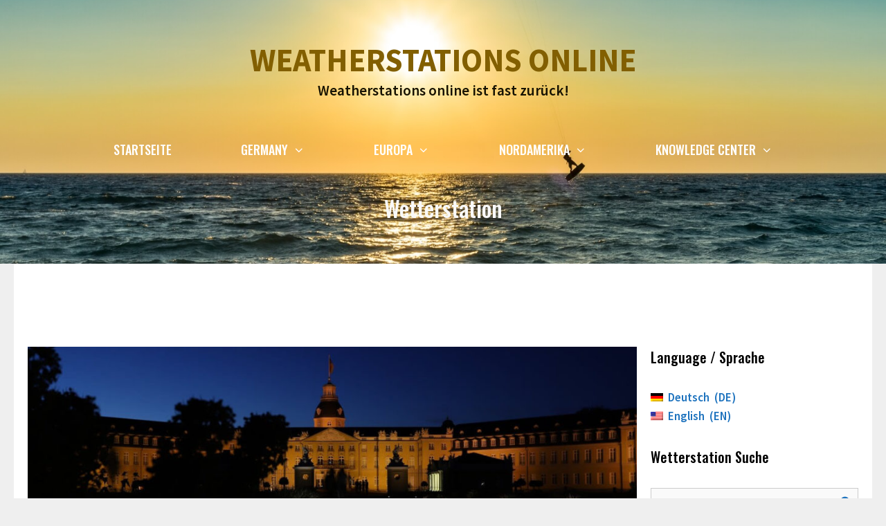

--- FILE ---
content_type: text/html; charset=UTF-8
request_url: https://weatherstations-online.net/de/station/Karlsruhe/
body_size: 14442
content:
<!DOCTYPE html>
<html lang="de">
<head>
	<meta charset="UTF-8">
	<title>Karlsruhe | Weatherstations online</title>
<meta name='robots' content='max-image-preview:large' />
	<style>img:is([sizes="auto" i], [sizes^="auto," i]) { contain-intrinsic-size: 3000px 1500px }</style>
	<meta name="viewport" content="width=device-width, initial-scale=1"><link href='https://fonts.gstatic.com' crossorigin rel='preconnect' />
<link href='https://fonts.googleapis.com' crossorigin rel='preconnect' />
<link rel="alternate" type="application/rss+xml" title="Weatherstations online &raquo; Feed" href="https://weatherstations-online.net/de/feed/" />
<link rel="alternate" type="application/rss+xml" title="Weatherstations online &raquo; Kommentar-Feed" href="https://weatherstations-online.net/de/comments/feed/" />
<link rel='stylesheet' id='generate-fonts-css' href='//fonts.googleapis.com/css?family=Source+Sans+Pro:600,700|Oswald:500' media='all' />
<link rel='stylesheet' id='wp-block-library-css' href='https://weatherstations-online.net/wp-includes/css/dist/block-library/style.min.css' media='all' />
<style id='classic-theme-styles-inline-css'>
/*! This file is auto-generated */
.wp-block-button__link{color:#fff;background-color:#32373c;border-radius:9999px;box-shadow:none;text-decoration:none;padding:calc(.667em + 2px) calc(1.333em + 2px);font-size:1.125em}.wp-block-file__button{background:#32373c;color:#fff;text-decoration:none}
</style>
<style id='global-styles-inline-css'>
:root{--wp--preset--aspect-ratio--square: 1;--wp--preset--aspect-ratio--4-3: 4/3;--wp--preset--aspect-ratio--3-4: 3/4;--wp--preset--aspect-ratio--3-2: 3/2;--wp--preset--aspect-ratio--2-3: 2/3;--wp--preset--aspect-ratio--16-9: 16/9;--wp--preset--aspect-ratio--9-16: 9/16;--wp--preset--color--black: #000000;--wp--preset--color--cyan-bluish-gray: #abb8c3;--wp--preset--color--white: #ffffff;--wp--preset--color--pale-pink: #f78da7;--wp--preset--color--vivid-red: #cf2e2e;--wp--preset--color--luminous-vivid-orange: #ff6900;--wp--preset--color--luminous-vivid-amber: #fcb900;--wp--preset--color--light-green-cyan: #7bdcb5;--wp--preset--color--vivid-green-cyan: #00d084;--wp--preset--color--pale-cyan-blue: #8ed1fc;--wp--preset--color--vivid-cyan-blue: #0693e3;--wp--preset--color--vivid-purple: #9b51e0;--wp--preset--color--contrast: var(--contrast);--wp--preset--color--contrast-2: var(--contrast-2);--wp--preset--color--contrast-3: var(--contrast-3);--wp--preset--color--base: var(--base);--wp--preset--color--base-2: var(--base-2);--wp--preset--color--base-3: var(--base-3);--wp--preset--color--accent: var(--accent);--wp--preset--gradient--vivid-cyan-blue-to-vivid-purple: linear-gradient(135deg,rgba(6,147,227,1) 0%,rgb(155,81,224) 100%);--wp--preset--gradient--light-green-cyan-to-vivid-green-cyan: linear-gradient(135deg,rgb(122,220,180) 0%,rgb(0,208,130) 100%);--wp--preset--gradient--luminous-vivid-amber-to-luminous-vivid-orange: linear-gradient(135deg,rgba(252,185,0,1) 0%,rgba(255,105,0,1) 100%);--wp--preset--gradient--luminous-vivid-orange-to-vivid-red: linear-gradient(135deg,rgba(255,105,0,1) 0%,rgb(207,46,46) 100%);--wp--preset--gradient--very-light-gray-to-cyan-bluish-gray: linear-gradient(135deg,rgb(238,238,238) 0%,rgb(169,184,195) 100%);--wp--preset--gradient--cool-to-warm-spectrum: linear-gradient(135deg,rgb(74,234,220) 0%,rgb(151,120,209) 20%,rgb(207,42,186) 40%,rgb(238,44,130) 60%,rgb(251,105,98) 80%,rgb(254,248,76) 100%);--wp--preset--gradient--blush-light-purple: linear-gradient(135deg,rgb(255,206,236) 0%,rgb(152,150,240) 100%);--wp--preset--gradient--blush-bordeaux: linear-gradient(135deg,rgb(254,205,165) 0%,rgb(254,45,45) 50%,rgb(107,0,62) 100%);--wp--preset--gradient--luminous-dusk: linear-gradient(135deg,rgb(255,203,112) 0%,rgb(199,81,192) 50%,rgb(65,88,208) 100%);--wp--preset--gradient--pale-ocean: linear-gradient(135deg,rgb(255,245,203) 0%,rgb(182,227,212) 50%,rgb(51,167,181) 100%);--wp--preset--gradient--electric-grass: linear-gradient(135deg,rgb(202,248,128) 0%,rgb(113,206,126) 100%);--wp--preset--gradient--midnight: linear-gradient(135deg,rgb(2,3,129) 0%,rgb(40,116,252) 100%);--wp--preset--font-size--small: 13px;--wp--preset--font-size--medium: 20px;--wp--preset--font-size--large: 36px;--wp--preset--font-size--x-large: 42px;--wp--preset--spacing--20: 0.44rem;--wp--preset--spacing--30: 0.67rem;--wp--preset--spacing--40: 1rem;--wp--preset--spacing--50: 1.5rem;--wp--preset--spacing--60: 2.25rem;--wp--preset--spacing--70: 3.38rem;--wp--preset--spacing--80: 5.06rem;--wp--preset--shadow--natural: 6px 6px 9px rgba(0, 0, 0, 0.2);--wp--preset--shadow--deep: 12px 12px 50px rgba(0, 0, 0, 0.4);--wp--preset--shadow--sharp: 6px 6px 0px rgba(0, 0, 0, 0.2);--wp--preset--shadow--outlined: 6px 6px 0px -3px rgba(255, 255, 255, 1), 6px 6px rgba(0, 0, 0, 1);--wp--preset--shadow--crisp: 6px 6px 0px rgba(0, 0, 0, 1);}:where(.is-layout-flex){gap: 0.5em;}:where(.is-layout-grid){gap: 0.5em;}body .is-layout-flex{display: flex;}.is-layout-flex{flex-wrap: wrap;align-items: center;}.is-layout-flex > :is(*, div){margin: 0;}body .is-layout-grid{display: grid;}.is-layout-grid > :is(*, div){margin: 0;}:where(.wp-block-columns.is-layout-flex){gap: 2em;}:where(.wp-block-columns.is-layout-grid){gap: 2em;}:where(.wp-block-post-template.is-layout-flex){gap: 1.25em;}:where(.wp-block-post-template.is-layout-grid){gap: 1.25em;}.has-black-color{color: var(--wp--preset--color--black) !important;}.has-cyan-bluish-gray-color{color: var(--wp--preset--color--cyan-bluish-gray) !important;}.has-white-color{color: var(--wp--preset--color--white) !important;}.has-pale-pink-color{color: var(--wp--preset--color--pale-pink) !important;}.has-vivid-red-color{color: var(--wp--preset--color--vivid-red) !important;}.has-luminous-vivid-orange-color{color: var(--wp--preset--color--luminous-vivid-orange) !important;}.has-luminous-vivid-amber-color{color: var(--wp--preset--color--luminous-vivid-amber) !important;}.has-light-green-cyan-color{color: var(--wp--preset--color--light-green-cyan) !important;}.has-vivid-green-cyan-color{color: var(--wp--preset--color--vivid-green-cyan) !important;}.has-pale-cyan-blue-color{color: var(--wp--preset--color--pale-cyan-blue) !important;}.has-vivid-cyan-blue-color{color: var(--wp--preset--color--vivid-cyan-blue) !important;}.has-vivid-purple-color{color: var(--wp--preset--color--vivid-purple) !important;}.has-black-background-color{background-color: var(--wp--preset--color--black) !important;}.has-cyan-bluish-gray-background-color{background-color: var(--wp--preset--color--cyan-bluish-gray) !important;}.has-white-background-color{background-color: var(--wp--preset--color--white) !important;}.has-pale-pink-background-color{background-color: var(--wp--preset--color--pale-pink) !important;}.has-vivid-red-background-color{background-color: var(--wp--preset--color--vivid-red) !important;}.has-luminous-vivid-orange-background-color{background-color: var(--wp--preset--color--luminous-vivid-orange) !important;}.has-luminous-vivid-amber-background-color{background-color: var(--wp--preset--color--luminous-vivid-amber) !important;}.has-light-green-cyan-background-color{background-color: var(--wp--preset--color--light-green-cyan) !important;}.has-vivid-green-cyan-background-color{background-color: var(--wp--preset--color--vivid-green-cyan) !important;}.has-pale-cyan-blue-background-color{background-color: var(--wp--preset--color--pale-cyan-blue) !important;}.has-vivid-cyan-blue-background-color{background-color: var(--wp--preset--color--vivid-cyan-blue) !important;}.has-vivid-purple-background-color{background-color: var(--wp--preset--color--vivid-purple) !important;}.has-black-border-color{border-color: var(--wp--preset--color--black) !important;}.has-cyan-bluish-gray-border-color{border-color: var(--wp--preset--color--cyan-bluish-gray) !important;}.has-white-border-color{border-color: var(--wp--preset--color--white) !important;}.has-pale-pink-border-color{border-color: var(--wp--preset--color--pale-pink) !important;}.has-vivid-red-border-color{border-color: var(--wp--preset--color--vivid-red) !important;}.has-luminous-vivid-orange-border-color{border-color: var(--wp--preset--color--luminous-vivid-orange) !important;}.has-luminous-vivid-amber-border-color{border-color: var(--wp--preset--color--luminous-vivid-amber) !important;}.has-light-green-cyan-border-color{border-color: var(--wp--preset--color--light-green-cyan) !important;}.has-vivid-green-cyan-border-color{border-color: var(--wp--preset--color--vivid-green-cyan) !important;}.has-pale-cyan-blue-border-color{border-color: var(--wp--preset--color--pale-cyan-blue) !important;}.has-vivid-cyan-blue-border-color{border-color: var(--wp--preset--color--vivid-cyan-blue) !important;}.has-vivid-purple-border-color{border-color: var(--wp--preset--color--vivid-purple) !important;}.has-vivid-cyan-blue-to-vivid-purple-gradient-background{background: var(--wp--preset--gradient--vivid-cyan-blue-to-vivid-purple) !important;}.has-light-green-cyan-to-vivid-green-cyan-gradient-background{background: var(--wp--preset--gradient--light-green-cyan-to-vivid-green-cyan) !important;}.has-luminous-vivid-amber-to-luminous-vivid-orange-gradient-background{background: var(--wp--preset--gradient--luminous-vivid-amber-to-luminous-vivid-orange) !important;}.has-luminous-vivid-orange-to-vivid-red-gradient-background{background: var(--wp--preset--gradient--luminous-vivid-orange-to-vivid-red) !important;}.has-very-light-gray-to-cyan-bluish-gray-gradient-background{background: var(--wp--preset--gradient--very-light-gray-to-cyan-bluish-gray) !important;}.has-cool-to-warm-spectrum-gradient-background{background: var(--wp--preset--gradient--cool-to-warm-spectrum) !important;}.has-blush-light-purple-gradient-background{background: var(--wp--preset--gradient--blush-light-purple) !important;}.has-blush-bordeaux-gradient-background{background: var(--wp--preset--gradient--blush-bordeaux) !important;}.has-luminous-dusk-gradient-background{background: var(--wp--preset--gradient--luminous-dusk) !important;}.has-pale-ocean-gradient-background{background: var(--wp--preset--gradient--pale-ocean) !important;}.has-electric-grass-gradient-background{background: var(--wp--preset--gradient--electric-grass) !important;}.has-midnight-gradient-background{background: var(--wp--preset--gradient--midnight) !important;}.has-small-font-size{font-size: var(--wp--preset--font-size--small) !important;}.has-medium-font-size{font-size: var(--wp--preset--font-size--medium) !important;}.has-large-font-size{font-size: var(--wp--preset--font-size--large) !important;}.has-x-large-font-size{font-size: var(--wp--preset--font-size--x-large) !important;}
:where(.wp-block-post-template.is-layout-flex){gap: 1.25em;}:where(.wp-block-post-template.is-layout-grid){gap: 1.25em;}
:where(.wp-block-columns.is-layout-flex){gap: 2em;}:where(.wp-block-columns.is-layout-grid){gap: 2em;}
:root :where(.wp-block-pullquote){font-size: 1.5em;line-height: 1.6;}
</style>
<link rel='stylesheet' id='generate-style-grid-css' href='https://weatherstations-online.net/wp-content/themes/generatepress/assets/css/unsemantic-grid.min.css' media='all' />
<link rel='stylesheet' id='generate-style-css' href='https://weatherstations-online.net/wp-content/themes/generatepress/assets/css/style.min.css' media='all' />
<style id='generate-style-inline-css'>
body{background-color:#efefef;color:#3a3a3a;}a{color:#1e73be;}a:hover, a:focus, a:active{color:#000000;}body .grid-container{max-width:1200px;}.wp-block-group__inner-container{max-width:1200px;margin-left:auto;margin-right:auto;}.generate-back-to-top{font-size:20px;border-radius:3px;position:fixed;bottom:30px;right:30px;line-height:40px;width:40px;text-align:center;z-index:10;transition:opacity 300ms ease-in-out;opacity:0.1;transform:translateY(1000px);}.generate-back-to-top__show{opacity:1;transform:translateY(0);}:root{--contrast:#222222;--contrast-2:#575760;--contrast-3:#b2b2be;--base:#f0f0f0;--base-2:#f7f8f9;--base-3:#ffffff;--accent:#1e73be;}:root .has-contrast-color{color:var(--contrast);}:root .has-contrast-background-color{background-color:var(--contrast);}:root .has-contrast-2-color{color:var(--contrast-2);}:root .has-contrast-2-background-color{background-color:var(--contrast-2);}:root .has-contrast-3-color{color:var(--contrast-3);}:root .has-contrast-3-background-color{background-color:var(--contrast-3);}:root .has-base-color{color:var(--base);}:root .has-base-background-color{background-color:var(--base);}:root .has-base-2-color{color:var(--base-2);}:root .has-base-2-background-color{background-color:var(--base-2);}:root .has-base-3-color{color:var(--base-3);}:root .has-base-3-background-color{background-color:var(--base-3);}:root .has-accent-color{color:var(--accent);}:root .has-accent-background-color{background-color:var(--accent);}body, button, input, select, textarea{font-family:"Source Sans Pro", sans-serif;font-size:18px;}body{line-height:1.6;}.entry-content > [class*="wp-block-"]:not(:last-child):not(.wp-block-heading){margin-bottom:1.5em;}.main-title{font-family:"Source Sans Pro", sans-serif;text-transform:uppercase;font-size:46px;}.site-description{font-size:21px;}.main-navigation a, .menu-toggle{font-family:"Oswald", sans-serif;font-weight:500;text-transform:uppercase;font-size:18px;}.main-navigation .main-nav ul ul li a{font-size:15px;}.sidebar .widget, .footer-widgets .widget{font-size:17px;}button:not(.menu-toggle),html input[type="button"],input[type="reset"],input[type="submit"],.button,.wp-block-button .wp-block-button__link{font-family:"Source Sans Pro", sans-serif;font-weight:600;text-transform:uppercase;font-size:18px;}h1{font-family:"Oswald", sans-serif;font-weight:300;font-size:32px;line-height:1.3em;margin-bottom:30px;}h2{font-family:"Oswald", sans-serif;font-weight:500;font-size:32px;line-height:1.4em;margin-bottom:30px;}h3{font-family:"Oswald", sans-serif;font-weight:500;font-size:28px;line-height:1.4em;margin-bottom:30px;}h4{font-family:"Oswald", sans-serif;font-weight:500;font-size:22px;line-height:1.4em;}h5{font-size:inherit;}@media (max-width:768px){.main-title{font-size:20px;}h1{font-size:30px;}h2{font-size:25px;}}.top-bar{background-color:#636363;color:#ffffff;}.top-bar a{color:#ffffff;}.top-bar a:hover{color:#303030;}.site-header{background-color:#ffffff;color:#e09a0d;}.site-header a{color:#3a3a3a;}.main-title a,.main-title a:hover{color:#825f01;}.site-description{color:#161200;}.main-navigation .main-nav ul li a, .main-navigation .menu-toggle, .main-navigation .menu-bar-items{color:#ffffff;}.main-navigation .main-nav ul li:not([class*="current-menu-"]):hover > a, .main-navigation .main-nav ul li:not([class*="current-menu-"]):focus > a, .main-navigation .main-nav ul li.sfHover:not([class*="current-menu-"]) > a, .main-navigation .menu-bar-item:hover > a, .main-navigation .menu-bar-item.sfHover > a{color:#ffffff;background-color:#e09a0d;}button.menu-toggle:hover,button.menu-toggle:focus,.main-navigation .mobile-bar-items a,.main-navigation .mobile-bar-items a:hover,.main-navigation .mobile-bar-items a:focus{color:#ffffff;}.main-navigation .main-nav ul li[class*="current-menu-"] > a{color:#ffffff;background-color:#cc8100;}.navigation-search input[type="search"],.navigation-search input[type="search"]:active, .navigation-search input[type="search"]:focus, .main-navigation .main-nav ul li.search-item.active > a, .main-navigation .menu-bar-items .search-item.active > a{color:#ffffff;background-color:#e09a0d;}.main-navigation ul ul{background-color:#020202;}.main-navigation .main-nav ul ul li a{color:#ffffff;}.main-navigation .main-nav ul ul li:not([class*="current-menu-"]):hover > a,.main-navigation .main-nav ul ul li:not([class*="current-menu-"]):focus > a, .main-navigation .main-nav ul ul li.sfHover:not([class*="current-menu-"]) > a{color:#ffffff;background-color:#4f4f4f;}.main-navigation .main-nav ul ul li[class*="current-menu-"] > a{color:#ffffff;background-color:#4f4f4f;}.separate-containers .inside-article, .separate-containers .comments-area, .separate-containers .page-header, .one-container .container, .separate-containers .paging-navigation, .inside-page-header{background-color:#ffffff;}.entry-meta{color:#595959;}.entry-meta a{color:#595959;}.entry-meta a:hover{color:#1e73be;}.sidebar .widget{background-color:#ffffff;}.sidebar .widget .widget-title{color:#000000;}.footer-widgets{background-color:#ffffff;}.footer-widgets .widget-title{color:#000000;}.site-info{color:#ffffff;background-color:#222222;}.site-info a{color:#ffffff;}.site-info a:hover{color:#606060;}.footer-bar .widget_nav_menu .current-menu-item a{color:#606060;}input[type="text"],input[type="email"],input[type="url"],input[type="password"],input[type="search"],input[type="tel"],input[type="number"],textarea,select{color:#666666;background-color:#fafafa;border-color:#cccccc;}input[type="text"]:focus,input[type="email"]:focus,input[type="url"]:focus,input[type="password"]:focus,input[type="search"]:focus,input[type="tel"]:focus,input[type="number"]:focus,textarea:focus,select:focus{color:#666666;background-color:#ffffff;border-color:#bfbfbf;}button,html input[type="button"],input[type="reset"],input[type="submit"],a.button,a.wp-block-button__link:not(.has-background){color:#ffffff;background-color:#666666;}button:hover,html input[type="button"]:hover,input[type="reset"]:hover,input[type="submit"]:hover,a.button:hover,button:focus,html input[type="button"]:focus,input[type="reset"]:focus,input[type="submit"]:focus,a.button:focus,a.wp-block-button__link:not(.has-background):active,a.wp-block-button__link:not(.has-background):focus,a.wp-block-button__link:not(.has-background):hover{color:#ffffff;background-color:#3f3f3f;}a.generate-back-to-top{background-color:rgba( 0,0,0,0.4 );color:#ffffff;}a.generate-back-to-top:hover,a.generate-back-to-top:focus{background-color:rgba( 0,0,0,0.6 );color:#ffffff;}:root{--gp-search-modal-bg-color:var(--base-3);--gp-search-modal-text-color:var(--contrast);--gp-search-modal-overlay-bg-color:rgba(0,0,0,0.2);}@media (max-width: 1025px){.main-navigation .menu-bar-item:hover > a, .main-navigation .menu-bar-item.sfHover > a{background:none;color:#ffffff;}}.inside-top-bar{padding:10px;}.inside-header{padding:60px 20px 40px 20px;}.separate-containers .inside-article, .separate-containers .comments-area, .separate-containers .page-header, .separate-containers .paging-navigation, .one-container .site-content, .inside-page-header{padding:120px 20px 120px 20px;}.site-main .wp-block-group__inner-container{padding:120px 20px 120px 20px;}.entry-content .alignwide, body:not(.no-sidebar) .entry-content .alignfull{margin-left:-20px;width:calc(100% + 40px);max-width:calc(100% + 40px);}.container.grid-container{max-width:1240px;}.one-container.right-sidebar .site-main,.one-container.both-right .site-main{margin-right:20px;}.one-container.left-sidebar .site-main,.one-container.both-left .site-main{margin-left:20px;}.one-container.both-sidebars .site-main{margin:0px 20px 0px 20px;}.main-navigation .main-nav ul li a,.menu-toggle,.main-navigation .mobile-bar-items a{padding-left:50px;padding-right:50px;}.main-navigation .main-nav ul ul li a{padding:8px 50px 8px 50px;}.main-navigation ul ul{width:250px;}.rtl .menu-item-has-children .dropdown-menu-toggle{padding-left:50px;}.menu-item-has-children .dropdown-menu-toggle{padding-right:50px;}.menu-item-has-children ul .dropdown-menu-toggle{padding-top:8px;padding-bottom:8px;margin-top:-8px;}.rtl .main-navigation .main-nav ul li.menu-item-has-children > a{padding-right:50px;}.footer-widgets{padding:12px 20px 120px 20px;}.site-info{padding:20px;}@media (max-width:768px){.separate-containers .inside-article, .separate-containers .comments-area, .separate-containers .page-header, .separate-containers .paging-navigation, .one-container .site-content, .inside-page-header{padding:30px;}.site-main .wp-block-group__inner-container{padding:30px;}.site-info{padding-right:10px;padding-left:10px;}.entry-content .alignwide, body:not(.no-sidebar) .entry-content .alignfull{margin-left:-30px;width:calc(100% + 60px);max-width:calc(100% + 60px);}}.one-container .sidebar .widget{padding:0px;}@media (max-width: 1025px){.main-navigation .menu-toggle,.main-navigation .mobile-bar-items,.sidebar-nav-mobile:not(#sticky-placeholder){display:block;}.main-navigation ul,.gen-sidebar-nav{display:none;}[class*="nav-float-"] .site-header .inside-header > *{float:none;clear:both;}}
.dynamic-author-image-rounded{border-radius:100%;}.dynamic-featured-image, .dynamic-author-image{vertical-align:middle;}.one-container.blog .dynamic-content-template:not(:last-child), .one-container.archive .dynamic-content-template:not(:last-child){padding-bottom:0px;}.dynamic-entry-excerpt > p:last-child{margin-bottom:0px;}
.navigation-branding .main-title{font-weight:bold;text-transform:uppercase;font-size:46px;font-family:"Source Sans Pro", sans-serif;}@media (max-width: 1025px){.navigation-branding .main-title{font-size:20px;}}
.page-hero{background-color:rgba(70,83,98,0.8);background-image:url(https://weatherstations-online.net/wp-content/uploads/wetterstationen-online-titel.jpg);background-size:cover;background-position:center center;background-repeat:no-repeat;color:#f9f9f9;padding-top:120px;padding-right:20px;padding-bottom:60px;padding-left:20px;text-align:center;box-sizing:border-box;}.page-hero h1, .page-hero h2, .page-hero h3, .page-hero h4, .page-hero h5, .page-hero h6{color:#f9f9f9;}.inside-page-hero > *:last-child{margin-bottom:0px;}.page-hero time.updated{display:none;}.page-hero{padding-top:calc(120px + 160px);}.header-wrap{position:absolute;left:0px;right:0px;z-index:10;}.header-wrap .site-header{background:transparent;}
.main-navigation.slideout-navigation .main-nav > ul > li > a{line-height:60px;}
</style>
<link rel='stylesheet' id='generate-mobile-style-css' href='https://weatherstations-online.net/wp-content/themes/generatepress/assets/css/mobile.min.css' media='all' />
<link rel='stylesheet' id='generate-font-icons-css' href='https://weatherstations-online.net/wp-content/themes/generatepress/assets/css/components/font-icons.min.css' media='all' />
<link rel='stylesheet' id='font-awesome-css' href='https://weatherstations-online.net/wp-content/themes/generatepress/assets/css/components/font-awesome.min.css' media='all' />
<link rel='stylesheet' id='generate-offside-css' href='https://weatherstations-online.net/wp-content/plugins/gp-premium/menu-plus/functions/css/offside.min.css' media='all' />
<style id='generate-offside-inline-css'>
:root{--gp-slideout-width:265px;}.slideout-navigation.main-navigation .main-nav ul li a{font-weight:normal;text-transform:none;}.slideout-navigation.main-navigation.do-overlay .main-nav ul ul li a{font-size:1em;}.slideout-navigation, .slideout-navigation a{color:#ffffff;}.slideout-navigation button.slideout-exit{color:#ffffff;padding-left:50px;padding-right:50px;}.slideout-navigation .dropdown-menu-toggle:before{content:"\f107";}.slideout-navigation .sfHover > a .dropdown-menu-toggle:before{content:"\f106";}@media (max-width: 1025px){.menu-bar-item.slideout-toggle{display:none;}}
</style>
<link rel='stylesheet' id='gp-premium-icons-css' href='https://weatherstations-online.net/wp-content/plugins/gp-premium/general/icons/icons.min.css' media='all' />
<link rel='stylesheet' id='generate-navigation-branding-css' href='https://weatherstations-online.net/wp-content/plugins/gp-premium/menu-plus/functions/css/navigation-branding.min.css' media='all' />
<style id='generate-navigation-branding-inline-css'>
@media (max-width: 1025px){.site-header, #site-navigation, #sticky-navigation{display:none !important;opacity:0.0;}#mobile-header{display:block !important;width:100% !important;}#mobile-header .main-nav > ul{display:none;}#mobile-header.toggled .main-nav > ul, #mobile-header .menu-toggle, #mobile-header .mobile-bar-items{display:block;}#mobile-header .main-nav{-ms-flex:0 0 100%;flex:0 0 100%;-webkit-box-ordinal-group:5;-ms-flex-order:4;order:4;}}.navigation-branding img, .site-logo.mobile-header-logo img{height:60px;width:auto;}.navigation-branding .main-title{line-height:60px;}@media (max-width: 1210px){#site-navigation .navigation-branding, #sticky-navigation .navigation-branding{margin-left:10px;}}@media (max-width: 1025px){.main-navigation:not(.slideout-navigation) .main-nav{-ms-flex:0 0 100%;flex:0 0 100%;}.main-navigation:not(.slideout-navigation) .inside-navigation{-ms-flex-wrap:wrap;flex-wrap:wrap;display:-webkit-box;display:-ms-flexbox;display:flex;}.nav-aligned-center .navigation-branding, .nav-aligned-left .navigation-branding{margin-right:auto;}.nav-aligned-center  .main-navigation.has-branding:not(.slideout-navigation) .inside-navigation .main-nav,.nav-aligned-center  .main-navigation.has-sticky-branding.navigation-stick .inside-navigation .main-nav,.nav-aligned-left  .main-navigation.has-branding:not(.slideout-navigation) .inside-navigation .main-nav,.nav-aligned-left  .main-navigation.has-sticky-branding.navigation-stick .inside-navigation .main-nav{margin-right:0px;}}
</style>
<link rel='stylesheet' id='um_fonticons_ii-css' href='https://weatherstations-online.net/wp-content/plugins/ultimate-member/assets/css/um-fonticons-ii.css' media='all' />
<link rel='stylesheet' id='um_fonticons_fa-css' href='https://weatherstations-online.net/wp-content/plugins/ultimate-member/assets/css/um-fonticons-fa.css' media='all' />
<link rel='stylesheet' id='select2-css' href='https://weatherstations-online.net/wp-content/plugins/ultimate-member/assets/css/select2/select2.min.css' media='all' />
<link rel='stylesheet' id='um_crop-css' href='https://weatherstations-online.net/wp-content/plugins/ultimate-member/assets/css/um-crop.css' media='all' />
<link rel='stylesheet' id='um_modal-css' href='https://weatherstations-online.net/wp-content/plugins/ultimate-member/assets/css/um-modal.css' media='all' />
<link rel='stylesheet' id='um_styles-css' href='https://weatherstations-online.net/wp-content/plugins/ultimate-member/assets/css/um-styles.css' media='all' />
<link rel='stylesheet' id='um_profile-css' href='https://weatherstations-online.net/wp-content/plugins/ultimate-member/assets/css/um-profile.css' media='all' />
<link rel='stylesheet' id='um_account-css' href='https://weatherstations-online.net/wp-content/plugins/ultimate-member/assets/css/um-account.css' media='all' />
<link rel='stylesheet' id='um_misc-css' href='https://weatherstations-online.net/wp-content/plugins/ultimate-member/assets/css/um-misc.css' media='all' />
<link rel='stylesheet' id='um_fileupload-css' href='https://weatherstations-online.net/wp-content/plugins/ultimate-member/assets/css/um-fileupload.css' media='all' />
<link rel='stylesheet' id='um_datetime-css' href='https://weatherstations-online.net/wp-content/plugins/ultimate-member/assets/css/pickadate/default.css' media='all' />
<link rel='stylesheet' id='um_datetime_date-css' href='https://weatherstations-online.net/wp-content/plugins/ultimate-member/assets/css/pickadate/default.date.css' media='all' />
<link rel='stylesheet' id='um_datetime_time-css' href='https://weatherstations-online.net/wp-content/plugins/ultimate-member/assets/css/pickadate/default.time.css' media='all' />
<link rel='stylesheet' id='um_raty-css' href='https://weatherstations-online.net/wp-content/plugins/ultimate-member/assets/css/um-raty.css' media='all' />
<link rel='stylesheet' id='um_scrollbar-css' href='https://weatherstations-online.net/wp-content/plugins/ultimate-member/assets/css/simplebar.css' media='all' />
<link rel='stylesheet' id='um_tipsy-css' href='https://weatherstations-online.net/wp-content/plugins/ultimate-member/assets/css/um-tipsy.css' media='all' />
<link rel='stylesheet' id='um_responsive-css' href='https://weatherstations-online.net/wp-content/plugins/ultimate-member/assets/css/um-responsive.css' media='all' />
<link rel='stylesheet' id='um_default_css-css' href='https://weatherstations-online.net/wp-content/plugins/ultimate-member/assets/css/um-old-default.css' media='all' />
<link rel='stylesheet' id='wpglobus-css' href='https://weatherstations-online.net/wp-content/plugins/wpglobus/includes/css/wpglobus.css' media='all' />
<script src="https://weatherstations-online.net/wp-includes/js/jquery/jquery.min.js" id="jquery-core-js"></script>
<script src="https://weatherstations-online.net/wp-includes/js/jquery/jquery-migrate.min.js" id="jquery-migrate-js"></script>
<script src="https://weatherstations-online.net/wp-content/plugins/ultimate-member/assets/js/um-gdpr.min.js" id="um-gdpr-js"></script>
<script id="utils-js-extra">
var userSettings = {"url":"\/","uid":"0","time":"1768804508","secure":"1"};
</script>
<script src="https://weatherstations-online.net/wp-includes/js/utils.min.js" id="utils-js"></script>
<link rel="https://api.w.org/" href="https://weatherstations-online.net/de/wp-json/" /><link rel="alternate" title="JSON" type="application/json" href="https://weatherstations-online.net/de/wp-json/wp/v2/pages/103" /><link rel="EditURI" type="application/rsd+xml" title="RSD" href="https://weatherstations-online.net/xmlrpc.php?rsd" />

<link rel="canonical" href="https://weatherstations-online.net/de/station/karlsruhe/" />
<link rel='shortlink' href='https://weatherstations-online.net/de/?p=103' />
		<style type="text/css">
			.um_request_name {
				display: none !important;
			}
		</style>
				<style media="screen">
				.wpglobus_flag_en{background-image:url(https://weatherstations-online.net/wp-content/plugins/wpglobus/flags/us.png)}
.wpglobus_flag_de{background-image:url(https://weatherstations-online.net/wp-content/plugins/wpglobus/flags/de.png)}
			</style>
			<link rel="alternate" hreflang="en-US" href="https://weatherstations-online.net/station/Karlsruhe/" /><link rel="alternate" hreflang="de-DE" href="https://weatherstations-online.net/de/station/Karlsruhe/" />		<!-- START - Ultimate Member profile SEO meta tags -->

		<link rel="image_src" href="https://weatherstations-online.net/wp-content/uploads/ultimatemember/1416/profile_photo-190x190.jpg?1768808108"/>

		<meta name="description" content="Karlsruhe is on Weatherstations online. Join Weatherstations online to view Karlsruhe\&#039;s profile"/>

		<meta property="og:type" content="profile"/>
		<meta property="og:locale" content="de_DE"/>
		<meta property="og:site_name" content="Weatherstations online"/>
		<meta property="og:title" content="Karlsruhe"/>
		<meta property="og:description" content="Karlsruhe is on Weatherstations online. Join Weatherstations online to view Karlsruhe\&#039;s profile"/>
		<meta property="og:image" content="https://weatherstations-online.net/wp-content/uploads/ultimatemember/1416/profile_photo-190x190.jpg?1768808108"/>
		<meta property="og:image:alt" content="Profilbild"/>
				<meta property="og:image:height" content="190"/>
		<meta property="og:image:width" content="190"/>
				<meta property="og:url" content="https://weatherstations-online.net/de/station/karlsruhe/"/>

		<meta name="twitter:card" content="summary"/>
				<meta name="twitter:title" content="Karlsruhe"/>
		<meta name="twitter:description" content="Karlsruhe is on Weatherstations online. Join Weatherstations online to view Karlsruhe\&#039;s profile"/>
		<meta name="twitter:image" content="https://weatherstations-online.net/wp-content/uploads/ultimatemember/1416/profile_photo-190x190.jpg?1768808108"/>
		<meta name="twitter:image:alt" content="Profilbild"/>
		<meta name="twitter:url" content="https://weatherstations-online.net/de/station/karlsruhe/"/>

		<script type="application/ld+json">{"@context":"http:\/\/schema.org","@type":"Person","name":"Karlsruhe","description":"Karlsruhe is on Weatherstations online. Join Weatherstations online to view Karlsruhe&#039;s profile","image":"https:\/\/weatherstations-online.net\/wp-content\/uploads\/ultimatemember\/1416\/profile_photo-190x190.jpg?1768808108","url":"https:\/\/weatherstations-online.net\/de\/station\/karlsruhe\/"}</script>

		<!-- END - Ultimate Member profile SEO meta tags -->
				<style id="wp-custom-css">
			/*Textgröße im Widget*/
#weatherstations_with_livedata_widget-3
{font-size:0.8em;}

/* Footer horizontal */
#menu-footer li {
  float: left;
}
#menu-footer li a {
  display: block;
  text-align: center;
  padding: 16px;
  text-decoration: none;
}

.weather_figure {

    font-family: 'Oswald', sans-serif;
                font-size: 4em;
display: inline-block;
padding: 0 20px;
text-align: center;
vertical-align: middle:
}

.h3weather { margin-bottom:0.2em; }
.h3wsecond { margin-top:1em; }

.weather_figcaption
{
font-size: 0.5em;
color:#4c7db5;
}


.weather_div {
text-align: center
}

.spriteweathericon
{
    clear: both;
    display: block;
    margin-left: auto;
    margin-right: auto;
    width: 400px;
    height: 400px;
}

.spriteweathericon_50
{
    clear: both;
    display: block;
    margin-left: auto;
    margin-right: auto;
    width: 50px;
    height: 50px;
}

.spriteweathericon_100
{
    clear: both;
    display: block;
    margin-left: auto;
    margin-right: auto;
    width: 100px;
    height: 100px;
}

.iconsweather {
    background: url(https://weatherstations-online.net/wp-content/uploads/icons-weatherstation.png);
}

.iconsweather_50 {
    background: url(https://weatherstations-online.net/wp-content/uploads/icons-weatherstation_50px.png);
}

.iconsweather_100 {
    background: url(https://weatherstations-online.net/wp-content/uploads/icons-weatherstation_100px.png);
}

.icon50_regen{

    background-position: 0 0;

}

.icon50_wind{

    background-position: -50px 0;

}

.icon50_sonne{

    background-position: -100px 0;

}

 

.icon50_sonneregen{

    background-position: -150px 0;

}

 

.icon50_wolke{

    background-position: -200px 0;

}

.icon50_wolkestark{

    background-position: -250px 0;

}

.icon50_wolkeregen{

    background-position: -300px 0;

}

.icon50_gewitter{

    background-position: -350px 0;

}

.icon50_schnee{

    background-position: -400px 0;

}

.icon50_schneeregen{

    background-position: -450px 0;

}



.temp {
    background-position: 0 0;
}
.rain {
    background-position: -100px 0;
}
.wind {
    background-position: -200px 0;
}
.N {
    background-position: -300px 0;
}
.NE {
    background-position: -400px 0;
}
.E {
    background-position: -500px 0;
}
.SE {
    background-position: -600px 0;
}
.S {
    background-position: -700px 0;
}
.SW {
    background-position: -800px 0;
}
.W {
    background-position: -900px 0;
}
.NW {
    background-position: -1000px 0;
}



/* Weather Forecast */
.degree{
  font-size:14px ;
}

.container {
  margin-right: auto;
  margin-left: auto;
 /* padding-left: 15px;
  padding-right: 15px;*/
  *zoom: 1; }
  .container:after {
    content: " ";
    clear: both;
    display: block;
    overflow: hidden;
    height: 0; }
  @media (min-width: 768px) {
    .container {
      width: 750px; } }
  @media (min-width: 992px) {
    .container {
      width: 970px; } }
  @media (min-width: 1200px) {
    .container {
      width: 100%; } }

.container-fluid {
  margin-right: auto;
  margin-left: auto;
  padding-left: 15px;
  padding-right: 15px;
  *zoom: 1; }
  .container-fluid:after {
    content: " ";
    clear: both;
    display: block;
    overflow: hidden;
    height: 0; }


  .border-blue
  {
    border:1px groove  #009ad8;
    box-sizing: border-box;
    height: 250px;
  }

    .forecast{
      padding: 2px;
    }
   

.forecast-container {
  width: 100%;
  background: white;
  display: table;
  table-layout: fixed;
  width: 100%;
  overflow: hidden;
  border-radius: 10px;
  /*margin-top: -150px;*/
  margin-bottom: 50px; }
  .forecast-container .forecast {
    display: table-cell;
    vertical-align: top; }
    
    @media screen and (max-width: 990px) {
      .forecast-container .forecast {
        display: block;
        width: 16.6667%;
        float: left; } }
    .forecast-container .forecast.today {
      width: 320px; }
      .forecast-container .forecast.today .forecast-header {
        *zoom: 1; }
        .forecast-container .forecast.today .forecast-header:after {
          content: " ";
          clear: both;
          display: block;
          overflow: hidden;
          height: 0; }
        .forecast-container .forecast.today .forecast-header .day {
          float: left; }
        .forecast-container .forecast.today .forecast-header .date {
          float: right; }
      .forecast-container .forecast.today .forecast-content {
        text-align: left;
        padding-top: 10px;
        padding-bottom: 10px; }
      .forecast-container .forecast.today .location {
        font-size: 18px;
        font-size: 1.2857142857em;
        font-weight: 400; }
      .forecast-container .forecast.today .degree .num, .forecast-container .forecast.today .degree .forecast-icon {
        display: inline-block;
        vertical-align: middle; 
}
      .forecast-container .forecast.today .degree .num {
        font-size: 90px;
        color: #4C7DB5;
        font-size: 6.4285714286rem;
        margin-right: 30px; }
      .forecast-container .forecast.today span {
        margin-right: 20px; }
        .forecast-container .forecast.today span img {
          margin-right: 5px;
          vertical-align: middle; }
      @media screen and (max-width: 990px) {
        .forecast-container .forecast.today {
          display: block;
          width: 100%; } }
    .forecast-container .forecast .forecast-header {
      background:#4C7DB5;
      color: white;
      padding: 10px;
      text-align: center;
      font-weight: 400; }
    .forecast-container .forecast .forecast-icon {
      height: 50px; }
    .forecast-container .forecast .forecast-content {
      padding: 30px 20px 10px;
      text-align: center; }
      .forecast-container .forecast .forecast-content .forecast-icon {
        margin-bottom: 20px; }
      .forecast-container .forecast .forecast-content .degree {
        font-size: 18px;
        /*font-size: 1.7142857143em;*/
				font-size: 1.5em;
        color:#4C7DB5;
       }
      .forecast-container .forecast .forecast-content small {
        font-size: 16px;
				font-size: 1.3em;
       /* font-size: 1.1428571429em; */

}
/* END WEATHER FORECAST */
		</style>
		</head>

<body class="wp-singular page-template-default page page-id-103 wp-embed-responsive wp-theme-generatepress um-page-user um-page-loggedout post-image-aligned-center slideout-enabled slideout-mobile sticky-menu-fade mobile-header right-sidebar nav-below-header one-container fluid-header active-footer-widgets-3 nav-aligned-center header-aligned-center dropdown-hover" itemtype="https://schema.org/WebPage" itemscope>
	<div class="header-wrap"><a class="screen-reader-text skip-link" href="#content" title="Zum Inhalt springen">Zum Inhalt springen</a>		<header class="site-header" id="masthead" aria-label="Website"  itemtype="https://schema.org/WPHeader" itemscope>
			<div class="inside-header grid-container grid-parent">
				<div class="site-branding">
						<p class="main-title" itemprop="headline">
					<a href="https://weatherstations-online.net/de/" rel="home">Weatherstations online</a>
				</p>
						<p class="site-description" itemprop="description">Weatherstations online ist fast zurück!</p>
					</div>			</div>
		</header>
				<nav id="mobile-header" itemtype="https://schema.org/SiteNavigationElement" itemscope class="main-navigation mobile-header-navigation">
			<div class="inside-navigation grid-container grid-parent">
									<button class="menu-toggle" aria-controls="mobile-menu" aria-expanded="false">
						<span class="mobile-menu">{:en}Menü{:}{:de}Mnü{:}</span>					</button>
					<div id="mobile-menu" class="main-nav"><ul id="menu-main_menu_deutsch" class=" menu sf-menu"><li id="menu-item-21" class="menu-item menu-item-type-custom menu-item-object-custom menu-item-21"><a href="https://weatherstations-online.net/de/">Startseite</a></li>
<li id="menu-item-504" class="menu-item menu-item-type-custom menu-item-object-custom menu-item-has-children menu-item-504"><a href="#">Germany<span role="presentation" class="dropdown-menu-toggle"></span></a>
<ul class="sub-menu">
	<li id="menu-item-520" class="menu-item menu-item-type-post_type menu-item-object-page menu-item-520"><a href="https://weatherstations-online.net/de/stations-baden-wuerttemberg/">Baden-Württemberg</a></li>
	<li id="menu-item-519" class="menu-item menu-item-type-post_type menu-item-object-page menu-item-519"><a href="https://weatherstations-online.net/de/stations-freistaat-bayern/">Freistaat Bayern</a></li>
	<li id="menu-item-518" class="menu-item menu-item-type-post_type menu-item-object-page menu-item-518"><a href="https://weatherstations-online.net/de/stations-berlin/">Berlin</a></li>
	<li id="menu-item-517" class="menu-item menu-item-type-post_type menu-item-object-page menu-item-517"><a href="https://weatherstations-online.net/de/stations-brandenburg/">Brandenburg</a></li>
	<li id="menu-item-516" class="menu-item menu-item-type-post_type menu-item-object-page menu-item-516"><a href="https://weatherstations-online.net/de/stations-bremen/">Bremen</a></li>
	<li id="menu-item-515" class="menu-item menu-item-type-post_type menu-item-object-page menu-item-515"><a href="https://weatherstations-online.net/de/stations-hamburg/">Hamburg</a></li>
	<li id="menu-item-514" class="menu-item menu-item-type-post_type menu-item-object-page menu-item-514"><a href="https://weatherstations-online.net/de/stations-hessen/">Hessen</a></li>
	<li id="menu-item-513" class="menu-item menu-item-type-post_type menu-item-object-page menu-item-513"><a href="https://weatherstations-online.net/de/stations-mecklenburg-vorpommern/">Mecklenburg-Vorpommern</a></li>
	<li id="menu-item-512" class="menu-item menu-item-type-post_type menu-item-object-page menu-item-512"><a href="https://weatherstations-online.net/de/stations-niedersachsen/">Niedersachsen</a></li>
	<li id="menu-item-511" class="menu-item menu-item-type-post_type menu-item-object-page menu-item-511"><a href="https://weatherstations-online.net/de/stations-nordrhein-westfalen/">Nordrhein-Westfalen</a></li>
	<li id="menu-item-510" class="menu-item menu-item-type-post_type menu-item-object-page menu-item-510"><a href="https://weatherstations-online.net/de/stations-rheinland-pfalz/">Rheinland-Pfalz</a></li>
	<li id="menu-item-509" class="menu-item menu-item-type-post_type menu-item-object-page menu-item-509"><a href="https://weatherstations-online.net/de/stations-saarland/">Saarland</a></li>
	<li id="menu-item-508" class="menu-item menu-item-type-post_type menu-item-object-page menu-item-508"><a href="https://weatherstations-online.net/de/stations-sachsen/">Sachsen</a></li>
	<li id="menu-item-507" class="menu-item menu-item-type-post_type menu-item-object-page menu-item-507"><a href="https://weatherstations-online.net/de/stations-sachsen-anhalt/">Sachsen-Anhalt</a></li>
	<li id="menu-item-506" class="menu-item menu-item-type-post_type menu-item-object-page menu-item-506"><a href="https://weatherstations-online.net/de/stations-schleswig-holstein/">Schleswig-Holstein</a></li>
	<li id="menu-item-505" class="menu-item menu-item-type-post_type menu-item-object-page menu-item-505"><a href="https://weatherstations-online.net/de/stations-thueringen/">Thüringen</a></li>
</ul>
</li>
<li id="menu-item-416" class="menu-item menu-item-type-custom menu-item-object-custom menu-item-has-children menu-item-416"><a href="#">Europa<span role="presentation" class="dropdown-menu-toggle"></span></a>
<ul class="sub-menu">
	<li id="menu-item-432" class="menu-item menu-item-type-post_type menu-item-object-page menu-item-432"><a href="https://weatherstations-online.net/de/stations-at/">Österreich</a></li>
	<li id="menu-item-433" class="menu-item menu-item-type-post_type menu-item-object-page menu-item-433"><a href="https://weatherstations-online.net/de/stations-be/">Belgien</a></li>
	<li id="menu-item-417" class="menu-item menu-item-type-post_type menu-item-object-page menu-item-417"><a href="https://weatherstations-online.net/de/stations-uk/">Britische Inseln</a></li>
	<li id="menu-item-434" class="menu-item menu-item-type-post_type menu-item-object-page menu-item-434"><a href="https://weatherstations-online.net/de/stations-bg/">Bulgarien</a></li>
	<li id="menu-item-435" class="menu-item menu-item-type-post_type menu-item-object-page menu-item-435"><a href="https://weatherstations-online.net/de/stations-hr/">Kroatien</a></li>
	<li id="menu-item-436" class="menu-item menu-item-type-post_type menu-item-object-page menu-item-436"><a href="https://weatherstations-online.net/de/stations-cz/">Tschechische Republik</a></li>
	<li id="menu-item-437" class="menu-item menu-item-type-post_type menu-item-object-page menu-item-437"><a href="https://weatherstations-online.net/de/stations-dk/">Dänemark</a></li>
	<li id="menu-item-438" class="menu-item menu-item-type-post_type menu-item-object-page menu-item-438"><a href="https://weatherstations-online.net/de/stations-fi/">Finnland</a></li>
	<li id="menu-item-431" class="menu-item menu-item-type-post_type menu-item-object-page menu-item-431"><a href="https://weatherstations-online.net/de/stations-fr/">Frankreich</a></li>
	<li id="menu-item-439" class="menu-item menu-item-type-post_type menu-item-object-page menu-item-439"><a href="https://weatherstations-online.net/de/stations-de/">Deutschland</a></li>
	<li id="menu-item-430" class="menu-item menu-item-type-post_type menu-item-object-page menu-item-430"><a href="https://weatherstations-online.net/de/stations-el/">Griechenland</a></li>
	<li id="menu-item-429" class="menu-item menu-item-type-post_type menu-item-object-page menu-item-429"><a href="https://weatherstations-online.net/de/stations-hu/">Ungarn</a></li>
	<li id="menu-item-428" class="menu-item menu-item-type-post_type menu-item-object-page menu-item-428"><a href="https://weatherstations-online.net/de/stations-ie/">Irland</a></li>
	<li id="menu-item-427" class="menu-item menu-item-type-post_type menu-item-object-page menu-item-427"><a href="https://weatherstations-online.net/de/stations-it/">Italien</a></li>
	<li id="menu-item-426" class="menu-item menu-item-type-post_type menu-item-object-page menu-item-426"><a href="https://weatherstations-online.net/de/stations-lu/">Luxemburg</a></li>
	<li id="menu-item-425" class="menu-item menu-item-type-post_type menu-item-object-page menu-item-425"><a href="https://weatherstations-online.net/de/stations-nl/">Niederlande</a></li>
	<li id="menu-item-456" class="menu-item menu-item-type-post_type menu-item-object-page menu-item-456"><a href="https://weatherstations-online.net/de/stations-no/">Norwegen</a></li>
	<li id="menu-item-424" class="menu-item menu-item-type-post_type menu-item-object-page menu-item-424"><a href="https://weatherstations-online.net/de/stations-pl/">Polen</a></li>
	<li id="menu-item-423" class="menu-item menu-item-type-post_type menu-item-object-page menu-item-423"><a href="https://weatherstations-online.net/de/stations-pt/">Portugal</a></li>
	<li id="menu-item-422" class="menu-item menu-item-type-post_type menu-item-object-page menu-item-422"><a href="https://weatherstations-online.net/de/stations-sk/">Slovakei</a></li>
	<li id="menu-item-421" class="menu-item menu-item-type-post_type menu-item-object-page menu-item-421"><a href="https://weatherstations-online.net/de/stations-si/">Slovenien</a></li>
	<li id="menu-item-420" class="menu-item menu-item-type-post_type menu-item-object-page menu-item-420"><a href="https://weatherstations-online.net/de/stations-es/">Spanien</a></li>
	<li id="menu-item-419" class="menu-item menu-item-type-post_type menu-item-object-page menu-item-419"><a href="https://weatherstations-online.net/de/stations-se/">Schweden</a></li>
	<li id="menu-item-418" class="menu-item menu-item-type-post_type menu-item-object-page menu-item-418"><a href="https://weatherstations-online.net/de/stations-ch/">Schweiz</a></li>
</ul>
</li>
<li id="menu-item-447" class="menu-item menu-item-type-custom menu-item-object-custom menu-item-has-children menu-item-447"><a href="#">Nordamerika<span role="presentation" class="dropdown-menu-toggle"></span></a>
<ul class="sub-menu">
	<li id="menu-item-449" class="menu-item menu-item-type-post_type menu-item-object-page menu-item-449"><a href="https://weatherstations-online.net/de/stations-ca/">Canada</a></li>
	<li id="menu-item-448" class="menu-item menu-item-type-post_type menu-item-object-page menu-item-448"><a href="https://weatherstations-online.net/de/stations-us/">USA</a></li>
</ul>
</li>
<li id="menu-item-326" class="menu-item menu-item-type-taxonomy menu-item-object-category menu-item-has-children menu-item-326"><a href="https://weatherstations-online.net/de/category/knowledgecenter/">Knowledge Center<span role="presentation" class="dropdown-menu-toggle"></span></a>
<ul class="sub-menu">
	<li id="menu-item-562" class="menu-item menu-item-type-taxonomy menu-item-object-category menu-item-562"><a href="https://weatherstations-online.net/de/category/knowledgecenter/customizing-the-profile/">Customizing the profile</a></li>
	<li id="menu-item-561" class="menu-item menu-item-type-taxonomy menu-item-object-category menu-item-561"><a href="https://weatherstations-online.net/de/category/knowledgecenter/provide-weather-data/">Provide Weather Data</a></li>
	<li id="menu-item-560" class="menu-item menu-item-type-post_type menu-item-object-page menu-item-560"><a href="https://weatherstations-online.net/de/helpdesk/">Helpdesk</a></li>
</ul>
</li>
</ul></div>			</div><!-- .inside-navigation -->
		</nav><!-- #site-navigation -->
				<nav class="main-navigation sub-menu-right" id="site-navigation" aria-label="Primär"  itemtype="https://schema.org/SiteNavigationElement" itemscope>
			<div class="inside-navigation grid-container grid-parent">
								<button class="menu-toggle" aria-controls="generate-slideout-menu" aria-expanded="false">
					<span class="mobile-menu">{:en}Menü{:}{:de}Mnü{:}</span>				</button>
				<div id="primary-menu" class="main-nav"><ul id="menu-main_menu_deutsch-1" class=" menu sf-menu"><li class="menu-item menu-item-type-custom menu-item-object-custom menu-item-21"><a href="https://weatherstations-online.net/de/">Startseite</a></li>
<li class="menu-item menu-item-type-custom menu-item-object-custom menu-item-has-children menu-item-504"><a href="#">Germany<span role="presentation" class="dropdown-menu-toggle"></span></a>
<ul class="sub-menu">
	<li class="menu-item menu-item-type-post_type menu-item-object-page menu-item-520"><a href="https://weatherstations-online.net/de/stations-baden-wuerttemberg/">Baden-Württemberg</a></li>
	<li class="menu-item menu-item-type-post_type menu-item-object-page menu-item-519"><a href="https://weatherstations-online.net/de/stations-freistaat-bayern/">Freistaat Bayern</a></li>
	<li class="menu-item menu-item-type-post_type menu-item-object-page menu-item-518"><a href="https://weatherstations-online.net/de/stations-berlin/">Berlin</a></li>
	<li class="menu-item menu-item-type-post_type menu-item-object-page menu-item-517"><a href="https://weatherstations-online.net/de/stations-brandenburg/">Brandenburg</a></li>
	<li class="menu-item menu-item-type-post_type menu-item-object-page menu-item-516"><a href="https://weatherstations-online.net/de/stations-bremen/">Bremen</a></li>
	<li class="menu-item menu-item-type-post_type menu-item-object-page menu-item-515"><a href="https://weatherstations-online.net/de/stations-hamburg/">Hamburg</a></li>
	<li class="menu-item menu-item-type-post_type menu-item-object-page menu-item-514"><a href="https://weatherstations-online.net/de/stations-hessen/">Hessen</a></li>
	<li class="menu-item menu-item-type-post_type menu-item-object-page menu-item-513"><a href="https://weatherstations-online.net/de/stations-mecklenburg-vorpommern/">Mecklenburg-Vorpommern</a></li>
	<li class="menu-item menu-item-type-post_type menu-item-object-page menu-item-512"><a href="https://weatherstations-online.net/de/stations-niedersachsen/">Niedersachsen</a></li>
	<li class="menu-item menu-item-type-post_type menu-item-object-page menu-item-511"><a href="https://weatherstations-online.net/de/stations-nordrhein-westfalen/">Nordrhein-Westfalen</a></li>
	<li class="menu-item menu-item-type-post_type menu-item-object-page menu-item-510"><a href="https://weatherstations-online.net/de/stations-rheinland-pfalz/">Rheinland-Pfalz</a></li>
	<li class="menu-item menu-item-type-post_type menu-item-object-page menu-item-509"><a href="https://weatherstations-online.net/de/stations-saarland/">Saarland</a></li>
	<li class="menu-item menu-item-type-post_type menu-item-object-page menu-item-508"><a href="https://weatherstations-online.net/de/stations-sachsen/">Sachsen</a></li>
	<li class="menu-item menu-item-type-post_type menu-item-object-page menu-item-507"><a href="https://weatherstations-online.net/de/stations-sachsen-anhalt/">Sachsen-Anhalt</a></li>
	<li class="menu-item menu-item-type-post_type menu-item-object-page menu-item-506"><a href="https://weatherstations-online.net/de/stations-schleswig-holstein/">Schleswig-Holstein</a></li>
	<li class="menu-item menu-item-type-post_type menu-item-object-page menu-item-505"><a href="https://weatherstations-online.net/de/stations-thueringen/">Thüringen</a></li>
</ul>
</li>
<li class="menu-item menu-item-type-custom menu-item-object-custom menu-item-has-children menu-item-416"><a href="#">Europa<span role="presentation" class="dropdown-menu-toggle"></span></a>
<ul class="sub-menu">
	<li class="menu-item menu-item-type-post_type menu-item-object-page menu-item-432"><a href="https://weatherstations-online.net/de/stations-at/">Österreich</a></li>
	<li class="menu-item menu-item-type-post_type menu-item-object-page menu-item-433"><a href="https://weatherstations-online.net/de/stations-be/">Belgien</a></li>
	<li class="menu-item menu-item-type-post_type menu-item-object-page menu-item-417"><a href="https://weatherstations-online.net/de/stations-uk/">Britische Inseln</a></li>
	<li class="menu-item menu-item-type-post_type menu-item-object-page menu-item-434"><a href="https://weatherstations-online.net/de/stations-bg/">Bulgarien</a></li>
	<li class="menu-item menu-item-type-post_type menu-item-object-page menu-item-435"><a href="https://weatherstations-online.net/de/stations-hr/">Kroatien</a></li>
	<li class="menu-item menu-item-type-post_type menu-item-object-page menu-item-436"><a href="https://weatherstations-online.net/de/stations-cz/">Tschechische Republik</a></li>
	<li class="menu-item menu-item-type-post_type menu-item-object-page menu-item-437"><a href="https://weatherstations-online.net/de/stations-dk/">Dänemark</a></li>
	<li class="menu-item menu-item-type-post_type menu-item-object-page menu-item-438"><a href="https://weatherstations-online.net/de/stations-fi/">Finnland</a></li>
	<li class="menu-item menu-item-type-post_type menu-item-object-page menu-item-431"><a href="https://weatherstations-online.net/de/stations-fr/">Frankreich</a></li>
	<li class="menu-item menu-item-type-post_type menu-item-object-page menu-item-439"><a href="https://weatherstations-online.net/de/stations-de/">Deutschland</a></li>
	<li class="menu-item menu-item-type-post_type menu-item-object-page menu-item-430"><a href="https://weatherstations-online.net/de/stations-el/">Griechenland</a></li>
	<li class="menu-item menu-item-type-post_type menu-item-object-page menu-item-429"><a href="https://weatherstations-online.net/de/stations-hu/">Ungarn</a></li>
	<li class="menu-item menu-item-type-post_type menu-item-object-page menu-item-428"><a href="https://weatherstations-online.net/de/stations-ie/">Irland</a></li>
	<li class="menu-item menu-item-type-post_type menu-item-object-page menu-item-427"><a href="https://weatherstations-online.net/de/stations-it/">Italien</a></li>
	<li class="menu-item menu-item-type-post_type menu-item-object-page menu-item-426"><a href="https://weatherstations-online.net/de/stations-lu/">Luxemburg</a></li>
	<li class="menu-item menu-item-type-post_type menu-item-object-page menu-item-425"><a href="https://weatherstations-online.net/de/stations-nl/">Niederlande</a></li>
	<li class="menu-item menu-item-type-post_type menu-item-object-page menu-item-456"><a href="https://weatherstations-online.net/de/stations-no/">Norwegen</a></li>
	<li class="menu-item menu-item-type-post_type menu-item-object-page menu-item-424"><a href="https://weatherstations-online.net/de/stations-pl/">Polen</a></li>
	<li class="menu-item menu-item-type-post_type menu-item-object-page menu-item-423"><a href="https://weatherstations-online.net/de/stations-pt/">Portugal</a></li>
	<li class="menu-item menu-item-type-post_type menu-item-object-page menu-item-422"><a href="https://weatherstations-online.net/de/stations-sk/">Slovakei</a></li>
	<li class="menu-item menu-item-type-post_type menu-item-object-page menu-item-421"><a href="https://weatherstations-online.net/de/stations-si/">Slovenien</a></li>
	<li class="menu-item menu-item-type-post_type menu-item-object-page menu-item-420"><a href="https://weatherstations-online.net/de/stations-es/">Spanien</a></li>
	<li class="menu-item menu-item-type-post_type menu-item-object-page menu-item-419"><a href="https://weatherstations-online.net/de/stations-se/">Schweden</a></li>
	<li class="menu-item menu-item-type-post_type menu-item-object-page menu-item-418"><a href="https://weatherstations-online.net/de/stations-ch/">Schweiz</a></li>
</ul>
</li>
<li class="menu-item menu-item-type-custom menu-item-object-custom menu-item-has-children menu-item-447"><a href="#">Nordamerika<span role="presentation" class="dropdown-menu-toggle"></span></a>
<ul class="sub-menu">
	<li class="menu-item menu-item-type-post_type menu-item-object-page menu-item-449"><a href="https://weatherstations-online.net/de/stations-ca/">Canada</a></li>
	<li class="menu-item menu-item-type-post_type menu-item-object-page menu-item-448"><a href="https://weatherstations-online.net/de/stations-us/">USA</a></li>
</ul>
</li>
<li class="menu-item menu-item-type-taxonomy menu-item-object-category menu-item-has-children menu-item-326"><a href="https://weatherstations-online.net/de/category/knowledgecenter/">Knowledge Center<span role="presentation" class="dropdown-menu-toggle"></span></a>
<ul class="sub-menu">
	<li class="menu-item menu-item-type-taxonomy menu-item-object-category menu-item-562"><a href="https://weatherstations-online.net/de/category/knowledgecenter/customizing-the-profile/">Customizing the profile</a></li>
	<li class="menu-item menu-item-type-taxonomy menu-item-object-category menu-item-561"><a href="https://weatherstations-online.net/de/category/knowledgecenter/provide-weather-data/">Provide Weather Data</a></li>
	<li class="menu-item menu-item-type-post_type menu-item-object-page menu-item-560"><a href="https://weatherstations-online.net/de/helpdesk/">Helpdesk</a></li>
</ul>
</li>
</ul></div>			</div>
		</nav>
		</div><!-- .header-wrap --><div class="page-hero">
					<div class="inside-page-hero grid-container grid-parent">
						<h1>
Wetterstation
</h1>
					</div>
				</div>
	<div class="site grid-container container hfeed grid-parent" id="page">
				<div class="site-content" id="content">
			
	<div class="content-area grid-parent mobile-grid-100 grid-75 tablet-grid-75" id="primary">
		<main class="site-main" id="main">
			
<article id="post-103" class="post-103 page type-page status-publish" itemtype="https://schema.org/CreativeWork" itemscope>
	<div class="inside-article">
		
		<div class="entry-content" itemprop="text">
			

<div class="um um-profile um-viewing um-101 um-role-subscriber ">

	<div class="um-form" data-mode="profile">

		
		<div class="um-cover has-cover"
			 data-user_id="1416" data-ratio="2.7:1">

			<div style="display: none !important;"><div  id="um_field__cover_photo" class="um-field um-field-image  um-field-cover_photo um-field-image um-field-type_image" data-key="cover_photo" data-mode="" data-upload-label="Hochladen"><input type="hidden" name="cover_photo" id="cover_photo" value="" /><div class="um-field-label"><div class="um-field-label-icon"><i class="um-faicon-picture-o" aria-label="Ändere dein Titelbild"></i></div><label for="cover_photo">Ändere dein Titelbild</label><div class="um-clear"></div></div><div class="um-field-area" style="text-align: center;"><div class="um-single-image-preview crop" data-crop="cover" data-key="cover_photo"><a href="javascript:void(0);" class="cancel"><i class="um-icon-close"></i></a><img decoding="async" src="" alt="" /><div class="um-clear"></div></div><a href="javascript:void(0);" data-modal="um_upload_single" data-modal-size="large" data-modal-copy="1" class="um-button um-btn-auto-width">Hochladen</a></div><div class="um-modal-hidden-content"><div class="um-modal-header"> Ändere dein Titelbild</div><div class="um-modal-body"><div class="um-single-image-preview crop"  data-crop="cover" data-ratio="2.7" data-min_width="1000" data-min_height="" data-coord=""><a href="javascript:void(0);" class="cancel"><i class="um-icon-close"></i></a><img decoding="async" src="" alt="" /><div class="um-clear"></div></div><div class="um-clear"></div><div class="um-single-image-upload" data-user_id="1416" data-nonce="16a46f1cf7" data-timestamp="1768808108"  data-set_id="0" data-set_mode="" data-type="image" data-key="cover_photo" data-max_size="2999999" data-max_size_error="Dieses Bild ist zu groß!" data-min_size_error="Dieses Bild ist zu klein!" data-extension_error="Leider ist dies keine gültige Bilddatei."  data-allowed_types="gif,jpg,jpeg,png" data-upload_text="Titelbild hier hochladen&lt;small class=&quot;um-max-filesize&quot;&gt;( max: &lt;span&gt;2.9MB&lt;/span&gt; )&lt;/small&gt;" data-max_files_error="Du kannst nur ein Bild hochladen" data-upload_help_text="">Hochladen</div><div class="um-modal-footer">
									<div class="um-modal-right">
										<a href="javascript:void(0);" class="um-modal-btn um-finish-upload image disabled" data-key="cover_photo" data-change="Bild ändern" data-processing="Wird verarbeitet …">Anwenden</a>
										<a href="javascript:void(0);" class="um-modal-btn alt" data-action="um_remove_modal"> Abbruch</a>
									</div>
									<div class="um-clear"></div>
								</div></div></div></div></div>
			<div class="um-cover-e" data-ratio="2.7:1">

				<img decoding="async" src="https://weatherstations-online.net/wp-content/uploads/ultimatemember/1416/cover_photo.jpg?1768808108" alt="Karlsruhe" loading="lazy" />
			</div>

			<span class="um-cover-overlay">
				<span class="um-cover-overlay-s">
					<ins>
						<i class="um-faicon-picture-o"></i>
						<span class="um-cover-overlay-t">Ändere dein Titelbild</span>
					</ins>
				</span>
			</span>
		</div>

		
	<div class="um-header">

		
		<div class="um-profile-photo" data-user_id="1416">

			<a href="https://weatherstations-online.net/de/station/karlsruhe/" class="um-profile-photo-img" title="Karlsruhe">
				<span class="um-profile-photo-overlay">
			<span class="um-profile-photo-overlay-s">
				<ins>
					<i class="um-faicon-camera"></i>
				</ins>
			</span>
		</span><img decoding="async" src="https://weatherstations-online.net/wp-content/uploads/ultimatemember/1416/profile_photo-190x190.jpg?1768808108" class="gravatar avatar avatar-190 um-avatar um-avatar-uploaded" width="190" height="190" alt="Karlsruhe" data-default="https://weatherstations-online.net/wp-content/plugins/ultimate-member/assets/img/default_avatar.jpg" onerror="if ( ! this.getAttribute('data-load-error') ){ this.setAttribute('data-load-error', '1');this.setAttribute('src', this.getAttribute('data-default'));}" loading="lazy" />			</a>

			
		</div>

		<div class="um-profile-meta">

			
			<div class="um-main-meta">

									<div class="um-name">

						<a href="https://weatherstations-online.net/de/station/karlsruhe/"
						   title="Karlsruhe">Karlsruhe</a>

						
					</div>
				
				<div class="um-clear"></div>

				
			</div>

							<div class="um-meta">
					<span>Europe</span><span class="b">&bull;</span><span>Baden-Wuerttemberg</span><span class="b">&bull;</span><span>Karlsruhe</span>				</div>
									<div class="um-meta-text">
						Karlsruhe ist mit rund 313.000 Einwohnern die zweitgrößte Stadt Baden-Württemberg. Mit einer Jahresmitteltemperatur von 11,0 °C ist Karlsruhe eine der wärmsten Städte Deutschlands.					</div>
					
			<div class="um-profile-status approved">
				<span>
					Dieser Benutzerkonto Status ist Approved				</span>
			</div>

					</div>
		<div class="um-clear"></div>

		
	</div>

	
		<div class="um-profile-navbar ">
						<div class="um-clear"></div>
		</div>

		
			<div class="um-profile-nav">

				
					<div class="um-profile-nav-item um-profile-nav-main  active">
													<a href="https://weatherstations-online.net/de/station/Karlsruhe/?profiletab=main" class="uimob800-show uimob500-show uimob340-show um-tip-n"
							   title="Über" original-title="Über" >

								<i class="um-faicon-user"></i>

								
								<span class="uimob800-hide uimob500-hide uimob340-hide title">Über</span>
							</a>
							<a href="https://weatherstations-online.net/de/station/Karlsruhe/?profiletab=main" class="uimob800-hide uimob500-hide uimob340-hide"
							   title="Über" >

								<i class="um-faicon-user"></i>

								
								<span class="title">Über</span>
							</a>
											</div>

				
					<div class="um-profile-nav-item um-profile-nav-weather-data ">
													<a href="https://weatherstations-online.net/de/station/Karlsruhe/?profiletab=weather-data" class="uimob800-show uimob500-show uimob340-show um-tip-n"
							   title="Weather Data" original-title="Weather Data" >

								<i class="um-faicon-umbrella"></i>

								
								<span class="uimob800-hide uimob500-hide uimob340-hide title">Weather Data</span>
							</a>
							<a href="https://weatherstations-online.net/de/station/Karlsruhe/?profiletab=weather-data" class="uimob800-hide uimob500-hide uimob340-hide"
							   title="Weather Data" >

								<i class="um-faicon-umbrella"></i>

								
								<span class="title">Weather Data</span>
							</a>
											</div>

				
				<div class="um-clear"></div>

			</div>

		
				<div class="um-profile-body main main-default">

					<p class="um-profile-note"><span>Dieser Benutzer hat noch keine Informationen zu seinem Profil hinzugefügt.</span></p><div class="um-row _um_row_1 " style="margin: 0 0 30px 0;"><div class="um-col-1"><div  id="um_field_101_meta_Stationsbeschreibung" class="um-field um-field-textarea  um-field-meta_Stationsbeschreibung um-field-textarea um-field-type_textarea" data-key="meta_Stationsbeschreibung"><div class="um-field-label"><label for="meta_Stationsbeschreibung-101">Stationsbeschreibung</label><div class="um-clear"></div></div><div class="um-field-area"><div class="um-field-value" id="meta_Stationsbeschreibung-101"><p>Die Daten werden mit einer Vantage VUE ermittelt. Mittels einer Meteobridge werden die Daten ausgelesen und als Template weatherstations-online.net bereitgestellt.  </p>
</div></div></div></div></div><div class="um-row _um_row_2 " style="margin: 0 0 30px 0;"><div class="um-col-121"><div  id="um_field_101_meta_Kontinent" class="um-field um-field-select  um-field-meta_Kontinent um-field-select um-field-type_select" data-key="meta_Kontinent"><div class="um-field-label"><label for="meta_Kontinent-101">Geografische Lage</label><div class="um-clear"></div></div><div class="um-field-area"><div class="um-field-value" id="meta_Kontinent-101">Europe</div></div></div><div  id="um_field_101_country" class="um-field um-field-select  um-field-country um-field-select um-field-type_select" data-key="country"><div class="um-field-label"><label for="country-101">Land</label><div class="um-clear"></div></div><div class="um-field-area"><div class="um-field-value" id="country-101">Deutschland</div></div></div><div  id="um_field_101_meta_Bundesland" class="um-field um-field-select  um-field-meta_Bundesland um-field-select um-field-type_select" data-key="meta_Bundesland"><div class="um-field-label"><label for="meta_Bundesland-101">Bundesland</label><div class="um-clear"></div></div><div class="um-field-area"><div class="um-field-value" id="meta_Bundesland-101">Baden-Wuerttemberg</div></div></div><div  id="um_field_101_meta_Stadt_Gemeinde" class="um-field um-field-text  um-field-meta_Stadt_Gemeinde um-field-text um-field-type_text" data-key="meta_Stadt_Gemeinde"><div class="um-field-label"><label for="meta_Stadt_Gemeinde-101">Stadt oder Gemeinde</label><div class="um-clear"></div></div><div class="um-field-area"><div class="um-field-value" id="meta_Stadt_Gemeinde-101">Karlsruhe</div></div></div></div><div class="um-col-122"><div  id="um_field_101_meta_Lage" class="um-field um-field-text  um-field-meta_Lage um-field-text um-field-type_text" data-key="meta_Lage"><div class="um-field-label"><label for="meta_Lage-101">Lage (N.N.) in Meter</label><div class="um-clear"></div></div><div class="um-field-area"><div class="um-field-value" id="meta_Lage-101">115</div></div></div><div  id="um_field_101_meta_Gruendungsjahr" class="um-field um-field-number  um-field-meta_Gruendungsjahr um-field-number um-field-type_number" data-key="meta_Gruendungsjahr"><div class="um-field-label"><label for="meta_Gruendungsjahr-101">Gründungsjahr</label><div class="um-clear"></div></div><div class="um-field-area"><div class="um-field-value" id="meta_Gruendungsjahr-101">2016</div></div></div><div  id="um_field_101_user_url" class="um-field um-field-url  um-field-user_url um-field-url um-field-type_url" data-key="user_url"><div class="um-field-label"><label for="user_url-101">Webseiten-URL</label><div class="um-clear"></div></div><div class="um-field-area"><div class="um-field-value" id="user_url-101"><a href="https://test-wetterstation.de/davis-vantage-vue-1159.html" title="https://test-wetterstation.de/davis-vantage-vue-1159.html" target="_blank" rel="nofollow" onclick="return confirm( &quot;Dieser Link führt zu einer Website eines Drittanbieters. Überzeuge dich, dass der Link sicher ist und du wirklich zu dieser Website wechseln möchtest: ‚https://test-wetterstation.de/davis-vantage-vue-1159.html‘&quot; );">https://test-wetterstation.de/davis-vantage-vue-1159.html</a></div></div></div></div><div class="um-clear"></div></div>		<input type="hidden" name="form_id" id="form_id_101" value="101" />
	
	<p class="um_request_name">
		<label for="um_request_101">Only fill in if you are not human</label>
		<input type="hidden" name="um_request" id="um_request_101" class="input" value="" size="25" autocomplete="off" />
	</p>

	
					<div class="clear"></div>
				</div>

				</div>
</div>
<style>
			.um-101.um {
			max-width: 1000px;
		}
		</style>
<style>
			.um-101.um .um-profile-body {
			max-width: 600px;
		}
		.um-101.um .um-profile-photo a.um-profile-photo-img {
		width: 190px;
		height: 190px;
	}
	.um-101.um .um-profile-photo a.um-profile-photo-img {
		top: -105px;
	}
			.um-101.um .um-profile-meta {
			padding-left: 250px;
		}
	</style>

		</div>

			</div>
</article>
		</main>
	</div>

	<div class="widget-area sidebar is-right-sidebar grid-25 tablet-grid-25 grid-parent" id="right-sidebar">
	<div class="inside-right-sidebar">
		<aside id="wpglobus-2" class="widget inner-padding widget_wpglobus"><h2 class="widget-title">Language / Sprache</h2><div class="list flags"><a href="https://weatherstations-online.net/de/station/Karlsruhe/" class="wpglobus-selector-link wpglobus-current-language"><img src="https://weatherstations-online.net/wp-content/plugins/wpglobus/flags/de.png" alt="" /> <span class="name">Deutsch</span> <span class="code">DE</span></a><a href="https://weatherstations-online.net/station/Karlsruhe/" class="wpglobus-selector-link "><img src="https://weatherstations-online.net/wp-content/plugins/wpglobus/flags/us.png" alt="" /> <span class="name">English</span> <span class="code">EN</span></a></div></aside><aside id="um_search_widget-3" class="widget inner-padding widget_um_search_widget"><h2 class="widget-title">Wetterstation Suche</h2>
<div class="search-form um-search-form" data-members_page="https://weatherstations-online.net/de/members/">
			<input type="hidden" name="um-search-keys[]" value="search_99787" />
		<div class="um-search-area">
		<span class="screen-reader-text">Suche nach:</span>
		<input type="search" class="um-search-field search-field" placeholder="Suchen …" value="" name="search" title="Suche nach:" />
		<a href="javascript:void(0);" id="um-search-button" class="um-search-icon um-faicon um-faicon-search"></a>
	</div>
</div>
</aside>	</div>
</div>

	</div>
</div>


<div class="site-footer">
				<div id="footer-widgets" class="site footer-widgets">
				<div class="footer-widgets-container grid-container grid-parent">
					<div class="inside-footer-widgets">
							<div class="footer-widget-1 grid-parent grid-33 tablet-grid-50 mobile-grid-100">
		<aside id="nav_menu-2" class="widget inner-padding widget_nav_menu"><h2 class="widget-title">Navi</h2><div class="menu-footer-container"><ul id="menu-footer" class="menu"><li id="menu-item-48" class="menu-item menu-item-type-post_type menu-item-object-page menu-item-48"><a href="https://weatherstations-online.net/de/impressum/">Impressum</a></li>
<li id="menu-item-49" class="menu-item menu-item-type-post_type menu-item-object-page menu-item-49"><a href="https://weatherstations-online.net/de/datenschutzerklaerung/">Datenschutzerklärung</a></li>
<li id="menu-item-152" class="menu-item menu-item-type-post_type menu-item-object-page menu-item-152"><a href="https://weatherstations-online.net/de/logout/">Abmelden</a></li>
</ul></div></aside>	</div>
		<div class="footer-widget-2 grid-parent grid-33 tablet-grid-50 mobile-grid-100">
			</div>
		<div class="footer-widget-3 grid-parent grid-33 tablet-grid-50 mobile-grid-100">
			</div>
						</div>
				</div>
			</div>
					<footer class="site-info" aria-label="Website"  itemtype="https://schema.org/WPFooter" itemscope>
			<div class="inside-site-info grid-container grid-parent">
								<div class="copyright-bar">
					{:en}&copy; 2026 weatherstations-online.net{:}{:de}&copy; 2026 weatherstations-online.net{:}				</div>
			</div>
		</footer>
		</div>

<a title="Nach oben scrollen" aria-label="Nach oben scrollen" rel="nofollow" href="#" class="generate-back-to-top" data-scroll-speed="400" data-start-scroll="300" role="button">
					
				</a>		<nav id="generate-slideout-menu" class="main-navigation slideout-navigation do-overlay" itemtype="https://schema.org/SiteNavigationElement" itemscope>
			<div class="inside-navigation grid-container grid-parent">
				<button class="slideout-exit "> <span class="screen-reader-text">Schließen</span></button><div class="main-nav"><ul id="menu-main_menu_deutsch-2" class=" slideout-menu"><li class="menu-item menu-item-type-custom menu-item-object-custom menu-item-21"><a href="https://weatherstations-online.net/de/">Startseite</a></li>
<li class="menu-item menu-item-type-custom menu-item-object-custom menu-item-has-children menu-item-504"><a href="#">Germany<span role="presentation" class="dropdown-menu-toggle"></span></a>
<ul class="sub-menu">
	<li class="menu-item menu-item-type-post_type menu-item-object-page menu-item-520"><a href="https://weatherstations-online.net/de/stations-baden-wuerttemberg/">Baden-Württemberg</a></li>
	<li class="menu-item menu-item-type-post_type menu-item-object-page menu-item-519"><a href="https://weatherstations-online.net/de/stations-freistaat-bayern/">Freistaat Bayern</a></li>
	<li class="menu-item menu-item-type-post_type menu-item-object-page menu-item-518"><a href="https://weatherstations-online.net/de/stations-berlin/">Berlin</a></li>
	<li class="menu-item menu-item-type-post_type menu-item-object-page menu-item-517"><a href="https://weatherstations-online.net/de/stations-brandenburg/">Brandenburg</a></li>
	<li class="menu-item menu-item-type-post_type menu-item-object-page menu-item-516"><a href="https://weatherstations-online.net/de/stations-bremen/">Bremen</a></li>
	<li class="menu-item menu-item-type-post_type menu-item-object-page menu-item-515"><a href="https://weatherstations-online.net/de/stations-hamburg/">Hamburg</a></li>
	<li class="menu-item menu-item-type-post_type menu-item-object-page menu-item-514"><a href="https://weatherstations-online.net/de/stations-hessen/">Hessen</a></li>
	<li class="menu-item menu-item-type-post_type menu-item-object-page menu-item-513"><a href="https://weatherstations-online.net/de/stations-mecklenburg-vorpommern/">Mecklenburg-Vorpommern</a></li>
	<li class="menu-item menu-item-type-post_type menu-item-object-page menu-item-512"><a href="https://weatherstations-online.net/de/stations-niedersachsen/">Niedersachsen</a></li>
	<li class="menu-item menu-item-type-post_type menu-item-object-page menu-item-511"><a href="https://weatherstations-online.net/de/stations-nordrhein-westfalen/">Nordrhein-Westfalen</a></li>
	<li class="menu-item menu-item-type-post_type menu-item-object-page menu-item-510"><a href="https://weatherstations-online.net/de/stations-rheinland-pfalz/">Rheinland-Pfalz</a></li>
	<li class="menu-item menu-item-type-post_type menu-item-object-page menu-item-509"><a href="https://weatherstations-online.net/de/stations-saarland/">Saarland</a></li>
	<li class="menu-item menu-item-type-post_type menu-item-object-page menu-item-508"><a href="https://weatherstations-online.net/de/stations-sachsen/">Sachsen</a></li>
	<li class="menu-item menu-item-type-post_type menu-item-object-page menu-item-507"><a href="https://weatherstations-online.net/de/stations-sachsen-anhalt/">Sachsen-Anhalt</a></li>
	<li class="menu-item menu-item-type-post_type menu-item-object-page menu-item-506"><a href="https://weatherstations-online.net/de/stations-schleswig-holstein/">Schleswig-Holstein</a></li>
	<li class="menu-item menu-item-type-post_type menu-item-object-page menu-item-505"><a href="https://weatherstations-online.net/de/stations-thueringen/">Thüringen</a></li>
</ul>
</li>
<li class="menu-item menu-item-type-custom menu-item-object-custom menu-item-has-children menu-item-416"><a href="#">Europa<span role="presentation" class="dropdown-menu-toggle"></span></a>
<ul class="sub-menu">
	<li class="menu-item menu-item-type-post_type menu-item-object-page menu-item-432"><a href="https://weatherstations-online.net/de/stations-at/">Österreich</a></li>
	<li class="menu-item menu-item-type-post_type menu-item-object-page menu-item-433"><a href="https://weatherstations-online.net/de/stations-be/">Belgien</a></li>
	<li class="menu-item menu-item-type-post_type menu-item-object-page menu-item-417"><a href="https://weatherstations-online.net/de/stations-uk/">Britische Inseln</a></li>
	<li class="menu-item menu-item-type-post_type menu-item-object-page menu-item-434"><a href="https://weatherstations-online.net/de/stations-bg/">Bulgarien</a></li>
	<li class="menu-item menu-item-type-post_type menu-item-object-page menu-item-435"><a href="https://weatherstations-online.net/de/stations-hr/">Kroatien</a></li>
	<li class="menu-item menu-item-type-post_type menu-item-object-page menu-item-436"><a href="https://weatherstations-online.net/de/stations-cz/">Tschechische Republik</a></li>
	<li class="menu-item menu-item-type-post_type menu-item-object-page menu-item-437"><a href="https://weatherstations-online.net/de/stations-dk/">Dänemark</a></li>
	<li class="menu-item menu-item-type-post_type menu-item-object-page menu-item-438"><a href="https://weatherstations-online.net/de/stations-fi/">Finnland</a></li>
	<li class="menu-item menu-item-type-post_type menu-item-object-page menu-item-431"><a href="https://weatherstations-online.net/de/stations-fr/">Frankreich</a></li>
	<li class="menu-item menu-item-type-post_type menu-item-object-page menu-item-439"><a href="https://weatherstations-online.net/de/stations-de/">Deutschland</a></li>
	<li class="menu-item menu-item-type-post_type menu-item-object-page menu-item-430"><a href="https://weatherstations-online.net/de/stations-el/">Griechenland</a></li>
	<li class="menu-item menu-item-type-post_type menu-item-object-page menu-item-429"><a href="https://weatherstations-online.net/de/stations-hu/">Ungarn</a></li>
	<li class="menu-item menu-item-type-post_type menu-item-object-page menu-item-428"><a href="https://weatherstations-online.net/de/stations-ie/">Irland</a></li>
	<li class="menu-item menu-item-type-post_type menu-item-object-page menu-item-427"><a href="https://weatherstations-online.net/de/stations-it/">Italien</a></li>
	<li class="menu-item menu-item-type-post_type menu-item-object-page menu-item-426"><a href="https://weatherstations-online.net/de/stations-lu/">Luxemburg</a></li>
	<li class="menu-item menu-item-type-post_type menu-item-object-page menu-item-425"><a href="https://weatherstations-online.net/de/stations-nl/">Niederlande</a></li>
	<li class="menu-item menu-item-type-post_type menu-item-object-page menu-item-456"><a href="https://weatherstations-online.net/de/stations-no/">Norwegen</a></li>
	<li class="menu-item menu-item-type-post_type menu-item-object-page menu-item-424"><a href="https://weatherstations-online.net/de/stations-pl/">Polen</a></li>
	<li class="menu-item menu-item-type-post_type menu-item-object-page menu-item-423"><a href="https://weatherstations-online.net/de/stations-pt/">Portugal</a></li>
	<li class="menu-item menu-item-type-post_type menu-item-object-page menu-item-422"><a href="https://weatherstations-online.net/de/stations-sk/">Slovakei</a></li>
	<li class="menu-item menu-item-type-post_type menu-item-object-page menu-item-421"><a href="https://weatherstations-online.net/de/stations-si/">Slovenien</a></li>
	<li class="menu-item menu-item-type-post_type menu-item-object-page menu-item-420"><a href="https://weatherstations-online.net/de/stations-es/">Spanien</a></li>
	<li class="menu-item menu-item-type-post_type menu-item-object-page menu-item-419"><a href="https://weatherstations-online.net/de/stations-se/">Schweden</a></li>
	<li class="menu-item menu-item-type-post_type menu-item-object-page menu-item-418"><a href="https://weatherstations-online.net/de/stations-ch/">Schweiz</a></li>
</ul>
</li>
<li class="menu-item menu-item-type-custom menu-item-object-custom menu-item-has-children menu-item-447"><a href="#">Nordamerika<span role="presentation" class="dropdown-menu-toggle"></span></a>
<ul class="sub-menu">
	<li class="menu-item menu-item-type-post_type menu-item-object-page menu-item-449"><a href="https://weatherstations-online.net/de/stations-ca/">Canada</a></li>
	<li class="menu-item menu-item-type-post_type menu-item-object-page menu-item-448"><a href="https://weatherstations-online.net/de/stations-us/">USA</a></li>
</ul>
</li>
<li class="menu-item menu-item-type-taxonomy menu-item-object-category menu-item-has-children menu-item-326"><a href="https://weatherstations-online.net/de/category/knowledgecenter/">Knowledge Center<span role="presentation" class="dropdown-menu-toggle"></span></a>
<ul class="sub-menu">
	<li class="menu-item menu-item-type-taxonomy menu-item-object-category menu-item-562"><a href="https://weatherstations-online.net/de/category/knowledgecenter/customizing-the-profile/">Customizing the profile</a></li>
	<li class="menu-item menu-item-type-taxonomy menu-item-object-category menu-item-561"><a href="https://weatherstations-online.net/de/category/knowledgecenter/provide-weather-data/">Provide Weather Data</a></li>
	<li class="menu-item menu-item-type-post_type menu-item-object-page menu-item-560"><a href="https://weatherstations-online.net/de/helpdesk/">Helpdesk</a></li>
</ul>
</li>
</ul></div>			</div><!-- .inside-navigation -->
		</nav><!-- #site-navigation -->

		
<div id="um_upload_single" style="display:none"></div>

<div id="um_view_photo" style="display:none">

	<a href="javascript:void(0);" data-action="um_remove_modal" class="um-modal-close"
	   aria-label="Modale Ansicht des Bildes schließen">
		<i class="um-faicon-times"></i>
	</a>

	<div class="um-modal-body photo">
		<div class="um-modal-photo"></div>
	</div>

</div>
<script type="speculationrules">
{"prefetch":[{"source":"document","where":{"and":[{"href_matches":"\/de\/*"},{"not":{"href_matches":["\/wp-*.php","\/wp-admin\/*","\/wp-content\/uploads\/*","\/wp-content\/*","\/wp-content\/plugins\/*","\/wp-content\/themes\/generatepress\/*","\/de\/*\\?(.+)"]}},{"not":{"selector_matches":"a[rel~=\"nofollow\"]"}},{"not":{"selector_matches":".no-prefetch, .no-prefetch a"}}]},"eagerness":"conservative"}]}
</script>
<script id="generate-a11y">
!function(){"use strict";if("querySelector"in document&&"addEventListener"in window){var e=document.body;e.addEventListener("pointerdown",(function(){e.classList.add("using-mouse")}),{passive:!0}),e.addEventListener("keydown",(function(){e.classList.remove("using-mouse")}),{passive:!0})}}();
</script>
<script id="generate-offside-js-extra">
var offSide = {"side":"left"};
</script>
<script src="https://weatherstations-online.net/wp-content/plugins/gp-premium/menu-plus/functions/js/offside.min.js" id="generate-offside-js"></script>
<!--[if lte IE 11]>
<script src="https://weatherstations-online.net/wp-content/themes/generatepress/assets/js/classList.min.js" id="generate-classlist-js"></script>
<![endif]-->
<script id="generate-menu-js-before">
var generatepressMenu = {"toggleOpenedSubMenus":true,"openSubMenuLabel":"Untermen\u00fc \u00f6ffnen","closeSubMenuLabel":"Untermen\u00fc schlie\u00dfen"};
</script>
<script src="https://weatherstations-online.net/wp-content/themes/generatepress/assets/js/menu.min.js" id="generate-menu-js"></script>
<script id="generate-back-to-top-js-before">
var generatepressBackToTop = {"smooth":true};
</script>
<script src="https://weatherstations-online.net/wp-content/themes/generatepress/assets/js/back-to-top.min.js" id="generate-back-to-top-js"></script>
<script src="https://weatherstations-online.net/wp-content/plugins/ultimate-member/assets/js/select2/select2.full.min.js" id="select2-js"></script>
<script src="https://weatherstations-online.net/wp-includes/js/underscore.min.js" id="underscore-js"></script>
<script id="wp-util-js-extra">
var _wpUtilSettings = {"ajax":{"url":"\/wp-admin\/admin-ajax.php"}};
</script>
<script src="https://weatherstations-online.net/wp-includes/js/wp-util.min.js" id="wp-util-js"></script>
<script src="https://weatherstations-online.net/wp-content/plugins/ultimate-member/assets/js/um-crop.min.js" id="um_crop-js"></script>
<script src="https://weatherstations-online.net/wp-content/plugins/ultimate-member/assets/js/um-modal.min.js" id="um_modal-js"></script>
<script src="https://weatherstations-online.net/wp-content/plugins/ultimate-member/assets/js/um-jquery-form.min.js" id="um_jquery_form-js"></script>
<script src="https://weatherstations-online.net/wp-content/plugins/ultimate-member/assets/js/um-fileupload.js" id="um_fileupload-js"></script>
<script src="https://weatherstations-online.net/wp-content/plugins/ultimate-member/assets/js/pickadate/picker.js" id="um_datetime-js"></script>
<script src="https://weatherstations-online.net/wp-content/plugins/ultimate-member/assets/js/pickadate/picker.date.js" id="um_datetime_date-js"></script>
<script src="https://weatherstations-online.net/wp-content/plugins/ultimate-member/assets/js/pickadate/picker.time.js" id="um_datetime_time-js"></script>
<script src="https://weatherstations-online.net/wp-content/plugins/ultimate-member/assets/js/pickadate/translations/de_DE.js" id="um_datetime_locale-js"></script>
<script src="https://weatherstations-online.net/wp-includes/js/dist/hooks.min.js" id="wp-hooks-js"></script>
<script src="https://weatherstations-online.net/wp-includes/js/dist/i18n.min.js" id="wp-i18n-js"></script>
<script id="wp-i18n-js-after">
wp.i18n.setLocaleData( { 'text direction\u0004ltr': [ 'ltr' ] } );
</script>
<script src="https://weatherstations-online.net/wp-content/plugins/ultimate-member/assets/js/um-raty.min.js" id="um_raty-js"></script>
<script src="https://weatherstations-online.net/wp-content/plugins/ultimate-member/assets/js/um-tipsy.min.js" id="um_tipsy-js"></script>
<script src="https://weatherstations-online.net/wp-includes/js/imagesloaded.min.js" id="imagesloaded-js"></script>
<script src="https://weatherstations-online.net/wp-includes/js/masonry.min.js" id="masonry-js"></script>
<script src="https://weatherstations-online.net/wp-includes/js/jquery/jquery.masonry.min.js" id="jquery-masonry-js"></script>
<script src="https://weatherstations-online.net/wp-content/plugins/ultimate-member/assets/js/simplebar.min.js" id="um_scrollbar-js"></script>
<script src="https://weatherstations-online.net/wp-content/plugins/ultimate-member/assets/js/um-functions.min.js" id="um_functions-js"></script>
<script src="https://weatherstations-online.net/wp-content/plugins/ultimate-member/assets/js/um-responsive.min.js" id="um_responsive-js"></script>
<script src="https://weatherstations-online.net/wp-content/plugins/ultimate-member/assets/js/um-conditional.min.js" id="um_conditional-js"></script>
<script id="um_scripts-js-extra">
var um_scripts = {"max_upload_size":"67108864","nonce":"33b6f964a6"};
</script>
<script src="https://weatherstations-online.net/wp-content/plugins/ultimate-member/assets/js/um-scripts.min.js" id="um_scripts-js"></script>
<script src="https://weatherstations-online.net/wp-content/plugins/ultimate-member/assets/js/um-profile.min.js" id="um_profile-js"></script>
<script src="https://weatherstations-online.net/wp-content/plugins/ultimate-member/assets/js/um-account.min.js" id="um_account-js"></script>
<script id="wpglobus-js-extra">
var WPGlobus = {"version":"3.0.1","language":"de","enabledLanguages":["en","de"]};
</script>
<script src="https://weatherstations-online.net/wp-content/plugins/wpglobus/includes/js/wpglobus.min.js" id="wpglobus-js"></script>
		<script type="text/javascript">
			jQuery( window ).on( 'load', function() {
				jQuery('input[name="um_request"]').val('');
			});
		</script>
	
</body>
</html>
